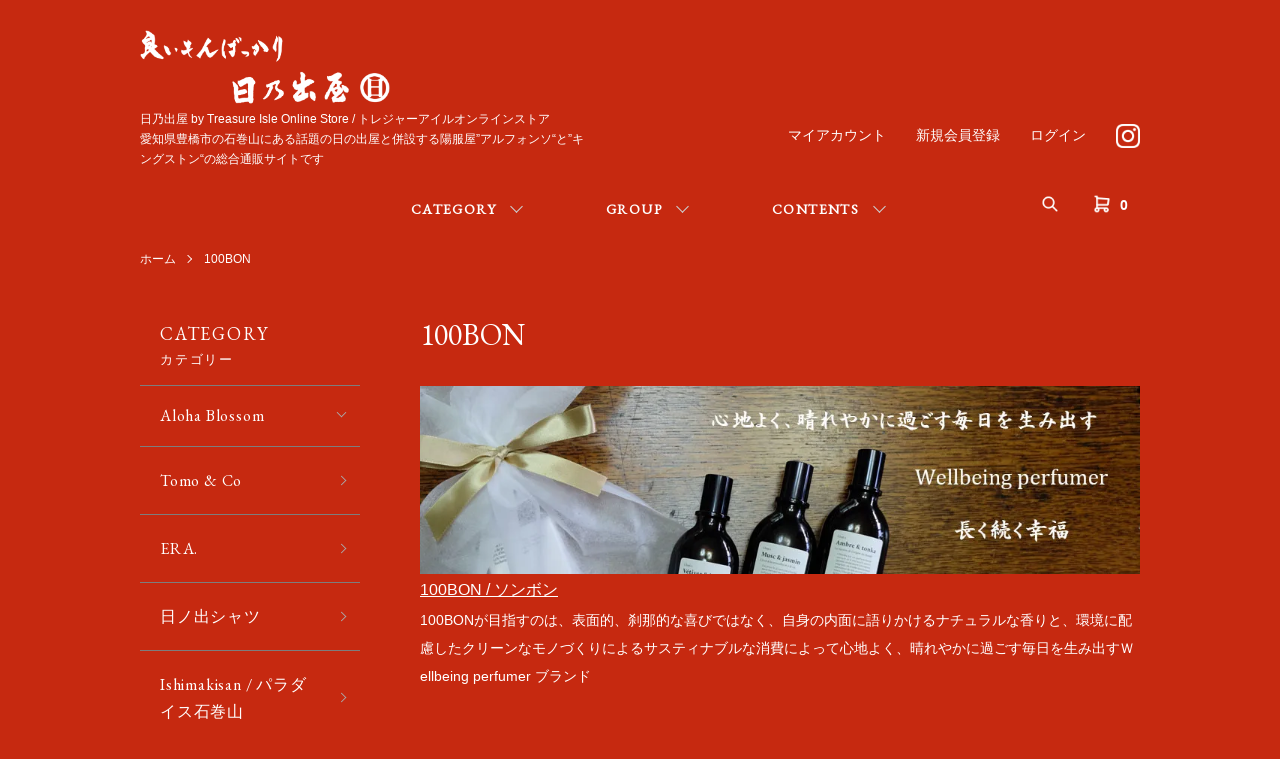

--- FILE ---
content_type: text/html; charset=EUC-JP
request_url: https://shop.treasure-isle-japan.com/?mode=cate&cbid=2796520&csid=0
body_size: 13697
content:
<!DOCTYPE html PUBLIC "-//W3C//DTD XHTML 1.0 Transitional//EN" "http://www.w3.org/TR/xhtml1/DTD/xhtml1-transitional.dtd">
<html xmlns:og="http://ogp.me/ns#" xmlns:fb="http://www.facebook.com/2008/fbml" xmlns:mixi="http://mixi-platform.com/ns#" xmlns="http://www.w3.org/1999/xhtml" xml:lang="ja" lang="ja" dir="ltr">
<head>
<meta http-equiv="content-type" content="text/html; charset=euc-jp" />
<meta http-equiv="X-UA-Compatible" content="IE=edge,chrome=1" />
<meta name="viewport" content="width=device-width,initial-scale=1">
<title>100BON / ソンボン 香水 通販 Treasure Isle Online Store</title>
<meta name="Keywords" content="100BON,ソンボン,通販,香水,フレグランス,ディフューザー,ハンドソープ,100％天然香料,オードソンボン,,愛知,トレジャーアイル,Treasure Isle" />
<meta name="Description" content="100BON / ソンボン 正規取扱店 『トレジャーアイルオンラインストア』 100BONの香水、フレグランス、ハンドソープ、ディフューザーなど多数取り扱い中。" />
<meta name="Author" content="" />
<meta name="Copyright" content="GMOペパボ" />
<meta http-equiv="content-style-type" content="text/css" />
<meta http-equiv="content-script-type" content="text/javascript" />
<link rel="stylesheet" href="https://shop.treasure-isle-japan.com/css/framework/colormekit.css" type="text/css" />
<link rel="stylesheet" href="https://shop.treasure-isle-japan.com/css/framework/colormekit-responsive.css" type="text/css" />
<link rel="stylesheet" href="https://img06.shop-pro.jp/PA01137/328/css/12/index.css?cmsp_timestamp=20251203104925" type="text/css" />
<link rel="stylesheet" href="https://img06.shop-pro.jp/PA01137/328/css/12/product_list.css?cmsp_timestamp=20251203104925" type="text/css" />

<link rel="alternate" type="application/rss+xml" title="rss" href="https://shop.treasure-isle-japan.com/?mode=rss" />
<link rel="alternate" media="handheld" type="text/html" href="https://shop.treasure-isle-japan.com/?mode=cate&cbid=2796520&csid=0" />
<link rel="shortcut icon" href="https://img06.shop-pro.jp/PA01137/328/favicon.ico?cmsp_timestamp=20251203104038" />
<script type="text/javascript" src="//ajax.googleapis.com/ajax/libs/jquery/1.7.2/jquery.min.js" ></script>
<meta property="og:title" content="100BON / ソンボン 香水 通販 Treasure Isle Online Store" />
<meta property="og:description" content="100BON / ソンボン 正規取扱店 『トレジャーアイルオンラインストア』 100BONの香水、フレグランス、ハンドソープ、ディフューザーなど多数取り扱い中。" />
<meta property="og:url" content="https://shop.treasure-isle-japan.com?mode=cate&cbid=2796520&csid=0" />
<meta property="og:site_name" content="日乃出屋 by Treasure Isle Online Store / トレジャーアイルオンラインストア" />
<meta property="og:image" content=""/>
<script>
  (function(i,s,o,g,r,a,m){i['GoogleAnalyticsObject']=r;i[r]=i[r]||function(){
  (i[r].q=i[r].q||[]).push(arguments)},i[r].l=1*new Date();a=s.createElement(o),
  m=s.getElementsByTagName(o)[0];a.async=1;a.src=g;m.parentNode.insertBefore(a,m)
  })(window,document,'script','//www.google-analytics.com/analytics.js','ga');

  ga('create', 'UA-63817148-1', 'auto');
  ga('send', 'pageview');

</script>
<link href='https://fonts.googleapis.com/css?family=Noto+Serif' rel='stylesheet' type='text/css'>
<link href='https://fonts.googleapis.com/css?family=Lora' rel='stylesheet' type='text/css'>
<!--<script type="text/javascript" src="//ajax.googleapis.com/ajax/libs/jquery/1.10.2/jquery.min.js"></script>-->
<script src="https://ajax.googleapis.com/ajax/libs/jquery/1.12.4/jquery.min.js"></script>
<link rel="stylesheet" type="text/css" href="https://cdnjs.cloudflare.com/ajax/libs/slick-carousel/1.9.0/slick.css">
<link rel="stylesheet" type="text/css" href="https://cdnjs.cloudflare.com/ajax/libs/slick-carousel/1.9.0/slick-theme.css">
<script src="https://cdnjs.cloudflare.com/ajax/libs/slick-carousel/1.9.0/slick.min.js"></script>
<link rel="preconnect" href="https://fonts.gstatic.com">
<link href="https://fonts.googleapis.com/css2?family=EB+Garamond&display=swap" rel="stylesheet">
<script>
  var Colorme = {"page":"product_list","shop":{"account_id":"PA01137328","title":"\u65e5\u4e43\u51fa\u5c4b by Treasure Isle Online Store \/ \u30c8\u30ec\u30b8\u30e3\u30fc\u30a2\u30a4\u30eb\u30aa\u30f3\u30e9\u30a4\u30f3\u30b9\u30c8\u30a2"},"basket":{"total_price":0,"items":[]},"customer":{"id":null}};

  (function() {
    function insertScriptTags() {
      var scriptTagDetails = [];
      var entry = document.getElementsByTagName('script')[0];

      scriptTagDetails.forEach(function(tagDetail) {
        var script = document.createElement('script');

        script.type = 'text/javascript';
        script.src = tagDetail.src;
        script.async = true;

        if( tagDetail.integrity ) {
          script.integrity = tagDetail.integrity;
          script.setAttribute('crossorigin', 'anonymous');
        }

        entry.parentNode.insertBefore(script, entry);
      })
    }

    window.addEventListener('load', insertScriptTags, false);
  })();
</script>
<script async src="https://zen.one/analytics.js"></script>
</head>
<body>
<meta name="colorme-acc-payload" content="?st=1&pt=10028&ut=2796520,0&at=PA01137328&v=20251218192051&re=&cn=05193fda595b16cd9097f6adbd9cd6b5" width="1" height="1" alt="" /><script>!function(){"use strict";Array.prototype.slice.call(document.getElementsByTagName("script")).filter((function(t){return t.src&&t.src.match(new RegExp("dist/acc-track.js$"))})).forEach((function(t){return document.body.removeChild(t)})),function t(c){var r=arguments.length>1&&void 0!==arguments[1]?arguments[1]:0;if(!(r>=c.length)){var e=document.createElement("script");e.onerror=function(){return t(c,r+1)},e.src="https://"+c[r]+"/dist/acc-track.js?rev=3",document.body.appendChild(e)}}(["acclog001.shop-pro.jp","acclog002.shop-pro.jp"])}();</script><script src="https://img.shop-pro.jp/tmpl_js/86/jquery.tile.js"></script>
<script src="https://img.shop-pro.jp/tmpl_js/86/jquery.skOuterClick.js"></script>


<div class="l-header">
  <div class="l-header-main u-container">
    <div class="l-header-main__in">
      <div class="l-header-logo">
        <h1 class="l-header-logo__img">
          <a href="https://shop.treasure-isle-japan.com/"><img src="https://img06.shop-pro.jp/PA01137/328/PA01137328.png?cmsp_timestamp=20251203104038" alt="日乃出屋 by Treasure Isle Online Store / トレジャーアイルオンラインストア" /></a>
        </h1>
                  <p class="l-header-logo__txt">
            日乃出屋 by Treasure Isle Online Store / トレジャーアイルオンラインストア
         <br>愛知県豊橋市の石巻山にある話題の日の出屋と併設する陽服屋”アルフォンソ“と”キングストン“の総合通販サイトです</p>		
				
              </div>
      <div class="l-header-search">
        <button class="l-header-search__btn js-mega-menu-btn js-search-btn">
          <img src="https://img06.shop-pro.jp/PA01137/328/etc_base64/c2VhcmNo.png?cmsp_timestamp=20250606093935" alt="検索" / style="height:18px;">
        </button>
        <div class="l-header-search__contents js-mega-menu-contents">
          <div class="l-header-search__box">
            <form action="https://shop.treasure-isle-japan.com/" method="GET" class="l-header-search__form">
              <input type="hidden" name="mode" value="srh" />
              <div class="l-header-search__input">
                <input type="text" name="keyword" placeholder="商品検索" />
              </div>
              <button class="l-header-search__submit" type="submit">
                <img src="https://img.shop-pro.jp/tmpl_img/86/icon-search.png" alt="送信" />
              </button>
            </form>
            <button class="l-header-search__close js-search-close" type="submit" aria-label="閉じる">
              <span></span>
              <span></span>
            </button>
          </div>
        </div>
        <div class="l-header-cart">
          <a href="https://shop.treasure-isle-japan.com/cart/proxy/basket?shop_id=PA01137328&shop_domain=shop.treasure-isle-japan.com">
            <img src="https://img06.shop-pro.jp/PA01137/328/etc_base64/c2hvcHBpbmctY2FydA.png?cmsp_timestamp=20250606094210" alt="カートを見る" / style="height:20px;">
            <span class="p-global-header__cart-count">
              0
            </span>
          </a>
        </div>
      </div>
      <button class="l-menu-btn js-navi-open" aria-label="メニュー">
        <span></span>
        <span></span>
      </button>
    </div>
    <div class="l-main-navi">
      <div class="l-main-navi__in">
        <ul class="l-main-navi-list">
                              <li class="l-main-navi-list__item">
            <div class="l-main-navi-list__ttl">
              CATEGORY
            </div>
            <button class="l-main-navi-list__link js-mega-menu-btn">
              CATEGORY
            </button>
            <div class="l-mega-menu js-mega-menu-contents">
              <ul class="l-mega-menu-list">
                                <li class="l-mega-menu-list__item">
                  <a class="l-mega-menu-list__link" href="https://shop.treasure-isle-japan.com/?mode=cate&cbid=1779140&csid=0">
                    Aloha Blossom
                  </a>
                </li>
                                                    <li class="l-mega-menu-list__item">
                  <a class="l-mega-menu-list__link" href="https://shop.treasure-isle-japan.com/?mode=cate&cbid=1833839&csid=0">
                    Tomo & Co
                  </a>
                </li>
                                                    <li class="l-mega-menu-list__item">
                  <a class="l-mega-menu-list__link" href="https://shop.treasure-isle-japan.com/?mode=cate&cbid=2490358&csid=0">
                    ERA.
                  </a>
                </li>
                                                    <li class="l-mega-menu-list__item">
                  <a class="l-mega-menu-list__link" href="https://shop.treasure-isle-japan.com/?mode=cate&cbid=2948331&csid=0">
                    日ノ出シャツ
                  </a>
                </li>
                                                    <li class="l-mega-menu-list__item">
                  <a class="l-mega-menu-list__link" href="https://shop.treasure-isle-japan.com/?mode=cate&cbid=2917712&csid=0">
                    Ishimakisan / パラダイス石巻山
                  </a>
                </li>
                                                    <li class="l-mega-menu-list__item">
                  <a class="l-mega-menu-list__link" href="https://shop.treasure-isle-japan.com/?mode=cate&cbid=2948330&csid=0">
                    労働天国
                  </a>
                </li>
                                                    <li class="l-mega-menu-list__item">
                  <a class="l-mega-menu-list__link" href="https://shop.treasure-isle-japan.com/?mode=cate&cbid=2956569&csid=0">
                    日乃出屋オリヂナル
                  </a>
                </li>
                                                    <li class="l-mega-menu-list__item">
                  <a class="l-mega-menu-list__link" href="https://shop.treasure-isle-japan.com/?mode=cate&cbid=2973041&csid=0">
                    稲吉映画製作所 / 芋プロダクション
                  </a>
                </li>
                                                    <li class="l-mega-menu-list__item">
                  <a class="l-mega-menu-list__link" href="https://shop.treasure-isle-japan.com/?mode=cate&cbid=2796520&csid=0">
                    100BON
                  </a>
                </li>
                                                    <li class="l-mega-menu-list__item">
                  <a class="l-mega-menu-list__link" href="https://shop.treasure-isle-japan.com/?mode=cate&cbid=2704233&csid=0">
                    Treasure Isle Records
                  </a>
                </li>
                                                    <li class="l-mega-menu-list__item">
                  <a class="l-mega-menu-list__link" href="https://shop.treasure-isle-japan.com/?mode=cate&cbid=2670226&csid=0">
                    Brown and Dennis
                  </a>
                </li>
                                                    <li class="l-mega-menu-list__item">
                  <a class="l-mega-menu-list__link" href="https://shop.treasure-isle-japan.com/?mode=cate&cbid=2422505&csid=0">
                    Solemarley
                  </a>
                </li>
                                                    <li class="l-mega-menu-list__item">
                  <a class="l-mega-menu-list__link" href="https://shop.treasure-isle-japan.com/?mode=cate&cbid=2478421&csid=0">
                    Halison
                  </a>
                </li>
                                                    <li class="l-mega-menu-list__item">
                  <a class="l-mega-menu-list__link" href="https://shop.treasure-isle-japan.com/?mode=cate&cbid=2493521&csid=0">
                    Others Select
                  </a>
                </li>
                              </ul>
            </div>
          </li>
                                                  <li class="l-main-navi-list__item">
            <div class="l-main-navi-list__ttl">
              GROUP
            </div>
            <button class="l-main-navi-list__link js-mega-menu-btn">
              GROUP
            </button>
            <div class="l-mega-menu js-mega-menu-contents">
              <ul class="l-mega-menu-list">
                                <li class="l-mega-menu-list__item">
                  <a class="l-mega-menu-list__link" href="https://shop.treasure-isle-japan.com/?mode=grp&gid=391413">
                    良いシャツ
                  </a>
                </li>
                                                    <li class="l-mega-menu-list__item">
                  <a class="l-mega-menu-list__link" href="https://shop.treasure-isle-japan.com/?mode=grp&gid=391415">
                    良いジャケット
                  </a>
                </li>
                                                    <li class="l-mega-menu-list__item">
                  <a class="l-mega-menu-list__link" href="https://shop.treasure-isle-japan.com/?mode=grp&gid=1274947">
                    良いTシャツ 
                  </a>
                </li>
                                                    <li class="l-mega-menu-list__item">
                  <a class="l-mega-menu-list__link" href="https://shop.treasure-isle-japan.com/?mode=grp&gid=1274959">
                    良いズボン
                  </a>
                </li>
                                                    <li class="l-mega-menu-list__item">
                  <a class="l-mega-menu-list__link" href="https://shop.treasure-isle-japan.com/?mode=grp&gid=173932">
                    良い履物
                  </a>
                </li>
                                                    <li class="l-mega-menu-list__item">
                  <a class="l-mega-menu-list__link" href="https://shop.treasure-isle-japan.com/?mode=grp&gid=1324012">
                    良い装飾品
                  </a>
                </li>
                                                    <li class="l-mega-menu-list__item">
                  <a class="l-mega-menu-list__link" href="https://shop.treasure-isle-japan.com/?mode=grp&gid=2445955">
                    良い鞄と革小物
                  </a>
                </li>
                                                    <li class="l-mega-menu-list__item">
                  <a class="l-mega-menu-list__link" href="https://shop.treasure-isle-japan.com/?mode=grp&gid=3098998">
                    良い帽子
                  </a>
                </li>
                                                    <li class="l-mega-menu-list__item">
                  <a class="l-mega-menu-list__link" href="https://shop.treasure-isle-japan.com/?mode=grp&gid=2864387">
                    良い匂い
                  </a>
                </li>
                                                    <li class="l-mega-menu-list__item">
                  <a class="l-mega-menu-list__link" href="https://shop.treasure-isle-japan.com/?mode=grp&gid=3089337">
                    良い細かいもん
                  </a>
                </li>
                                                    <li class="l-mega-menu-list__item">
                  <a class="l-mega-menu-list__link" href="https://shop.treasure-isle-japan.com/?mode=grp&gid=2539615">
                    良い音楽
                  </a>
                </li>
                                                    <li class="l-mega-menu-list__item">
                  <a class="l-mega-menu-list__link" href="https://shop.treasure-isle-japan.com/?mode=grp&gid=1545696">
                    良い贈り物
                  </a>
                </li>
                                                    <li class="l-mega-menu-list__item">
                  <a class="l-mega-menu-list__link" href="https://shop.treasure-isle-japan.com/?mode=grp&gid=2069928">
                    お値打ち品
                  </a>
                </li>
                                                    <li class="l-mega-menu-list__item">
                  <a class="l-mega-menu-list__link" href="https://shop.treasure-isle-japan.com/?mode=grp&gid=2603756">
                    アロハブロッサム半袖シャツ
                  </a>
                </li>
                                                    <li class="l-mega-menu-list__item">
                  <a class="l-mega-menu-list__link" href="https://shop.treasure-isle-japan.com/?mode=grp&gid=2603757">
                    アロハブロッサム長袖シャツ
                  </a>
                </li>
                                                    <li class="l-mega-menu-list__item">
                  <a class="l-mega-menu-list__link" href="https://shop.treasure-isle-japan.com/?mode=grp&gid=173925">
                    アロハブロッサムドレス
                  </a>
                </li>
                                                    <li class="l-mega-menu-list__item">
                  <a class="l-mega-menu-list__link" href="https://shop.treasure-isle-japan.com/?mode=grp&gid=2864110">
                    アロハブロッサム坊ちゃん嬢ちゃん
                  </a>
                </li>
                                                    <li class="l-mega-menu-list__item">
                  <a class="l-mega-menu-list__link" href="https://shop.treasure-isle-japan.com/?mode=grp&gid=2951344">
                    アロハブロッサムショーツ
                  </a>
                </li>
                              </ul>
            </div>
          </li>
                                        <li class="l-main-navi-list__item">
            <div class="l-main-navi-list__ttl">
              CONTENTS
            </div>
            <button class="l-main-navi-list__link js-mega-menu-btn">
              CONTENTS
            </button>
            <div class="l-mega-menu js-mega-menu-contents">
              <ul class="l-mega-menu-list">
                                <li class="l-mega-menu-list__item">
                  <a class="l-mega-menu-list__link" href="https://shop.treasure-isle-japan.com/?mode=f1">
                    Size Guide
                  </a>
                </li>
                                <li class="l-mega-menu-list__item">
                  <a class="l-mega-menu-list__link" href="https://shop.treasure-isle-japan.com/?mode=f8">
                    Aloha Blossom
                  </a>
                </li>
                              </ul>
            </div>
          </li>
                  </ul>
        <div class="l-help-navi-box">
          <ul class="l-help-navi-list">
            <li class="l-help-navi-list__item">
              <a class="l-help-navi-list__link" href="https://shop.treasure-isle-japan.com/?mode=myaccount">マイアカウント</a>
            </li>
                                                            <li class="l-help-navi-list__item">
                    <a class="l-help-navi-list__link" href="https://shop.treasure-isle-japan.com/customer/signup/new">新規会員登録</a>
                  </li>
                                <li class="l-help-navi-list__item">
                  <a class="l-help-navi-list__link" href="https://shop.treasure-isle-japan.com/?mode=login&shop_back_url=https%3A%2F%2Fshop.treasure-isle-japan.com%2F">ログイン</a>
                </li>
                                    </ul>
          <ul class="l-sns-navi-list u-opa">
                        <li class="l-sns-navi-list__item">
              <a href="https://instagram.com/hinodeya_onlinestore" target="_blank">
								 <img src="https://img06.shop-pro.jp/PA01137/328/etc_base64/aWc.png?cmsp_timestamp=20250605173829" alt="instagram" / style="width:24px;">
                
              </a>
            </li>
                                                            <!-- <li class="l-sns-navi-list__item">
              <a href="" target="_blank">
                <i class="icon-lg-b icon-pinterest" aria-label="pinterest"></i>
              </a>
            </li> -->
          </ul>
        </div>
      </div>
    </div>
    <div class="l-main-navi-overlay js-navi-close"></div>
  </div>
</div>

<div class="l-main product_list">
  <div class="l-main product_list">
  
  <div class="c-breadcrumbs u-container">
    <ul class="c-breadcrumbs-list">
      <li class="c-breadcrumbs-list__item">
        <a href="https://shop.treasure-isle-japan.com/">
          ホーム
        </a>
      </li>
                  <li class="c-breadcrumbs-list__item">
        <a href="?mode=cate&cbid=2796520&csid=0">
          100BON
        </a>
      </li>
                      </ul>
  </div>
  
  <div class="l-contents-wrap u-container">
    
    <div class="l-contents-main">
      <h2 class="p-category__ttl">
                  100BON
              </h2>
      
              <div class="p-category-free"><img src="https://img06.shop-pro.jp/PA01137/328/etc_base64/MTAw.jpg?cmsp_timestamp=20230518133809" alt="">
<u><span style="font-size:medium;">100BON / ソンボン</span></u><br>
100BONが目指すのは、表面的、刹那的な喜びではなく、自身の内面に語りかけるナチュラルな香りと、環境に配慮したクリーンなモノづくりによるサスティナブルな消費によって心地よく、晴れやかに過ごす毎日を生み出すＷellbeing perfumer ブランド</div>
            
      
            
      
            
      
            
      
            
              <div class="p-item-list-head">
          <div class="p-item-list-num">
            全17商品
          </div>
          
          <ul class="p-item-sort-list">
            <li class="p-item-sort-list__item">
                          <span>おすすめ順</span>
                        </li>
            <li class="p-item-sort-list__item">
                          <a href="?mode=cate&cbid=2796520&csid=0&sort=p">価格順</a>
                          </li>
            <li class="p-item-sort-list__item">
                          <a href="?mode=cate&cbid=2796520&csid=0&sort=n">新着順</a>
                          </li>
          </ul>
          
        </div>
        
        <ul class="c-item-list">
                    <li class="c-item-list__item">
            <div class="c-item-list__img u-img-scale">
              <a href="?pid=179448710">
                                <img src="https://img06.shop-pro.jp/PA01137/328/product/179448710_th.jpg?cmsp_timestamp=20240214093953" alt="100BON ロールオン &quot;レット ゴー ” ストレスからの解放" />
                              </a>
            </div>
            <div class="c-item-list__txt">
              <div class="c-item-list__ttl">
                <a href="?pid=179448710">
                  100BON ロールオン "レット ゴー ” ストレスからの解放
                </a>
              </div>
                            <div class="c-item-list__price">
                                4,180円
                                              </div>
                                                                                  </div>
          </li>
                    <li class="c-item-list__item">
            <div class="c-item-list__img u-img-scale">
              <a href="?pid=179448763">
                                <img src="https://img06.shop-pro.jp/PA01137/328/product/179448763_th.jpg?cmsp_timestamp=20240214094030" alt="100BON ロールオン ”スウィート ドリーム ” 安らかな眠りへ" />
                              </a>
            </div>
            <div class="c-item-list__txt">
              <div class="c-item-list__ttl">
                <a href="?pid=179448763">
                  100BON ロールオン ”スウィート ドリーム ” 安らかな眠りへ
                </a>
              </div>
                            <div class="c-item-list__price">
                                4,180円
                                              </div>
                                                                                  </div>
          </li>
                    <li class="c-item-list__item">
            <div class="c-item-list__img u-img-scale">
              <a href="?pid=179449358">
                                <img src="https://img06.shop-pro.jp/PA01137/328/product/179449358_th.jpg?cmsp_timestamp=20240214094108" alt="100BON ロールオン ”ブリーズ イン パリ ” マインドバランスを整える" />
                              </a>
            </div>
            <div class="c-item-list__txt">
              <div class="c-item-list__ttl">
                <a href="?pid=179449358">
                  100BON ロールオン ”ブリーズ イン パリ ” マインドバランスを整える
                </a>
              </div>
                            <div class="c-item-list__price">
                                4,180円
                                              </div>
                                                                                  </div>
          </li>
                    <li class="c-item-list__item">
            <div class="c-item-list__img u-img-scale">
              <a href="?pid=174733263">
                                <img src="https://img06.shop-pro.jp/PA01137/328/product/174733263_th.jpg?cmsp_timestamp=20240210182638" alt="100BON フレグランス &quot;ヌアージ・ド・コットン ” オードトワレ" />
                              </a>
            </div>
            <div class="c-item-list__txt">
              <div class="c-item-list__ttl">
                <a href="?pid=174733263">
                  100BON フレグランス "ヌアージ・ド・コットン ” オードトワレ
                </a>
              </div>
                            <div class="c-item-list__price">
                                7,700円
                                              </div>
                                                                                  </div>
          </li>
                    <li class="c-item-list__item">
            <div class="c-item-list__img u-img-scale">
              <a href="?pid=179375277">
                                <img src="https://img06.shop-pro.jp/PA01137/328/product/179375277_th.jpg?cmsp_timestamp=20240210182847" alt="100BON フレグランス &quot;ソレイユ・アンバー ” オードトワレ" />
                              </a>
            </div>
            <div class="c-item-list__txt">
              <div class="c-item-list__ttl">
                <a href="?pid=179375277">
                  100BON フレグランス "ソレイユ・アンバー ” オードトワレ
                </a>
              </div>
                            <div class="c-item-list__price">
                                7,700円
                                              </div>
                                                                                  </div>
          </li>
                    <li class="c-item-list__item">
            <div class="c-item-list__img u-img-scale">
              <a href="?pid=171954750">
                                <img src="https://img06.shop-pro.jp/PA01137/328/product/171954750_th.jpg?cmsp_timestamp=20240214114407" alt="100BON フレグランス &quot; ベチバー＆イリス ” オードパルファン" />
                              </a>
            </div>
            <div class="c-item-list__txt">
              <div class="c-item-list__ttl">
                <a href="?pid=171954750">
                  100BON フレグランス " ベチバー＆イリス ” オードパルファン
                </a>
              </div>
                            <div class="c-item-list__price">
                                9,350円
                                              </div>
                                                                                  </div>
          </li>
                    <li class="c-item-list__item">
            <div class="c-item-list__img u-img-scale">
              <a href="?pid=171954839">
                                <img src="https://img06.shop-pro.jp/PA01137/328/product/171954839_th.jpg?cmsp_timestamp=20240214114452" alt="100BON フレグランス &quot; ムスク＆ジャスミン ” オードパルファン" />
                              </a>
            </div>
            <div class="c-item-list__txt">
              <div class="c-item-list__ttl">
                <a href="?pid=171954839">
                  100BON フレグランス " ムスク＆ジャスミン ” オードパルファン
                </a>
              </div>
                            <div class="c-item-list__price">
                                9,350円
                                              </div>
                                                                                  </div>
          </li>
                    <li class="c-item-list__item">
            <div class="c-item-list__img u-img-scale">
              <a href="?pid=171954882">
                                <img src="https://img06.shop-pro.jp/PA01137/328/product/171954882_th.jpg?cmsp_timestamp=20240214114547" alt="100BON フレグランス &quot; アンバー＆トンカ ” オードパルファン" />
                              </a>
            </div>
            <div class="c-item-list__txt">
              <div class="c-item-list__ttl">
                <a href="?pid=171954882">
                  100BON フレグランス " アンバー＆トンカ ” オードパルファン
                </a>
              </div>
                            <div class="c-item-list__price">
                                9,350円
                                              </div>
                                                                                  </div>
          </li>
                    <li class="c-item-list__item">
            <div class="c-item-list__img u-img-scale">
              <a href="?pid=167325726">
                                <img src="https://img06.shop-pro.jp/PA01137/328/product/167325726_th.jpg?cmsp_timestamp=20240214103228" alt="100BON フレグランス &quot; ベルガモット＆ローズ ” オーデコロン" />
                              </a>
            </div>
            <div class="c-item-list__txt">
              <div class="c-item-list__ttl">
                <a href="?pid=167325726">
                  100BON フレグランス " ベルガモット＆ローズ ” オーデコロン
                </a>
              </div>
                            <div class="c-item-list__price">
                                7,150円
                                              </div>
                                                                                  </div>
          </li>
                    <li class="c-item-list__item">
            <div class="c-item-list__img u-img-scale">
              <a href="?pid=167916947">
                                <img src="https://img06.shop-pro.jp/PA01137/328/product/167916947_th.jpg?cmsp_timestamp=20240214105225" alt="100BON フレグランス &quot; ダヴァナ＆ブルボン・バニラ ” オーデコロン" />
                              </a>
            </div>
            <div class="c-item-list__txt">
              <div class="c-item-list__ttl">
                <a href="?pid=167916947">
                  100BON フレグランス " ダヴァナ＆ブルボン・バニラ ” オーデコロン
                </a>
              </div>
                            <div class="c-item-list__price">
                                7,150円
                                              </div>
                                                                                  </div>
          </li>
                    <li class="c-item-list__item">
            <div class="c-item-list__img u-img-scale">
              <a href="?pid=167917811">
                                <img src="https://img06.shop-pro.jp/PA01137/328/product/167917811_th.jpg?cmsp_timestamp=20240214104126" alt="100BON フレグランス &quot; ネロリ＆プチグレン ” オーデコロン" />
                              </a>
            </div>
            <div class="c-item-list__txt">
              <div class="c-item-list__ttl">
                <a href="?pid=167917811">
                  100BON フレグランス " ネロリ＆プチグレン ” オーデコロン
                </a>
              </div>
                            <div class="c-item-list__price">
                                7,150円
                                              </div>
                                                                                  </div>
          </li>
                    <li class="c-item-list__item">
            <div class="c-item-list__img u-img-scale">
              <a href="?pid=167326523">
                                <img src="https://img06.shop-pro.jp/PA01137/328/product/167326523_th.jpg?cmsp_timestamp=20240214104709" alt="Eaux de parfum by 100BON フレグランス &quot;アロエ ジヴレ ” アクアティック" />
                              </a>
            </div>
            <div class="c-item-list__txt">
              <div class="c-item-list__ttl">
                <a href="?pid=167326523">
                  Eaux de parfum by 100BON フレグランス "アロエ ジヴレ ” アクアティック
                </a>
              </div>
                            <div class="c-item-list__price">
                                2,750円
                                              </div>
                                                                                  </div>
          </li>
                    <li class="c-item-list__item">
            <div class="c-item-list__img u-img-scale">
              <a href="?pid=167330030">
                                <img src="https://img06.shop-pro.jp/PA01137/328/product/167330030_th.jpg?cmsp_timestamp=20240214104854" alt="Eaux de Parfum by 100BON フレグランス”アンバー・ド・センシュエル ” アンバーウッディスパイシーオリエンタル" />
                              </a>
            </div>
            <div class="c-item-list__txt">
              <div class="c-item-list__ttl">
                <a href="?pid=167330030">
                  Eaux de Parfum by 100BON フレグランス”アンバー・ド・センシュエル ” アンバーウッディスパイシーオリエンタル
                </a>
              </div>
                            <div class="c-item-list__price">
                                2,750円
                                              </div>
                                                                                  </div>
          </li>
                    <li class="c-item-list__item">
            <div class="c-item-list__img u-img-scale">
              <a href="?pid=174733217">
                                <img src="https://img06.shop-pro.jp/PA01137/328/product/174733217_th.jpg?cmsp_timestamp=20240210182713" alt="100BON フレグランス &quot;ボア＆プードゥラ ” オードトワレ" />
                              </a>
            </div>
            <div class="c-item-list__txt">
              <div class="c-item-list__ttl">
                <a href="?pid=174733217">
                  100BON フレグランス "ボア＆プードゥラ ” オードトワレ
                </a>
              </div>
                                          <div class="c-item-list__price is-soldout">
                SOLD OUT
              </div>
                                                      </div>
          </li>
                    <li class="c-item-list__item">
            <div class="c-item-list__img u-img-scale">
              <a href="?pid=179375792">
                                <img src="https://img06.shop-pro.jp/PA01137/328/product/179375792_th.jpg?cmsp_timestamp=20240210182916" alt="100BON フレグランス &quot;アンバー・ド・センシュエル ” オードトワレ" />
                              </a>
            </div>
            <div class="c-item-list__txt">
              <div class="c-item-list__ttl">
                <a href="?pid=179375792">
                  100BON フレグランス "アンバー・ド・センシュエル ” オードトワレ
                </a>
              </div>
                                          <div class="c-item-list__price is-soldout">
                SOLD OUT
              </div>
                                                      </div>
          </li>
                    <li class="c-item-list__item">
            <div class="c-item-list__img u-img-scale">
              <a href="?pid=167326044">
                                <img src="https://img06.shop-pro.jp/PA01137/328/product/167326044_th.jpg?cmsp_timestamp=20240214103615" alt="100BON フレグランス &quot; ジャスミン＆イラン ” オーデコロン" />
                              </a>
            </div>
            <div class="c-item-list__txt">
              <div class="c-item-list__ttl">
                <a href="?pid=167326044">
                  100BON フレグランス " ジャスミン＆イラン ” オーデコロン
                </a>
              </div>
                                          <div class="c-item-list__price is-soldout">
                SOLD OUT
              </div>
                                                      </div>
          </li>
                    <li class="c-item-list__item">
            <div class="c-item-list__img u-img-scale">
              <a href="?pid=167326154">
                                <img src="https://img06.shop-pro.jp/PA01137/328/product/167326154_th.jpg?cmsp_timestamp=20240214103700" alt="100BON フレグランス &quot; オー・ド・テ＆ジンジャー ” オーデコロン" />
                              </a>
            </div>
            <div class="c-item-list__txt">
              <div class="c-item-list__ttl">
                <a href="?pid=167326154">
                  100BON フレグランス " オー・ド・テ＆ジンジャー ” オーデコロン
                </a>
              </div>
                                          <div class="c-item-list__price is-soldout">
                SOLD OUT
              </div>
                                                      </div>
          </li>
                  </ul>
        
        
                
            
            
      
            
      
            
    </div>
    
    <div class="l-contents-side">
      
                  <div class="l-side-navi">
        <h3 class="l-side-navi__ttl">
					CATEGORY<span>カテゴリー</span>
        </h3>
        <ul class="l-side-navi-list">
                    <li class="l-side-navi-list__item">
                          <button class="l-side-navi-list__link js-toggle-btn">
                Aloha Blossom
              </button>
                                                <ul class="l-side-navi-sub-list js-toggle-contents">
              <li class="l-side-navi-sub-list__item">
                <a href="https://shop.treasure-isle-japan.com/?mode=cate&cbid=1779140&csid=0" class="l-side-navi-sub-list__link">
                  全てのAloha Blossom
                </a>
              </li>
                            <li class="l-side-navi-sub-list__item">
                <a href="https://shop.treasure-isle-japan.com/?mode=cate&cbid=1779140&csid=1" class="l-side-navi-sub-list__link">
                  Alohablossom Men's
                </a>
              </li>
                                                  <li class="l-side-navi-sub-list__item">
                <a href="https://shop.treasure-isle-japan.com/?mode=cate&cbid=1779140&csid=2" class="l-side-navi-sub-list__link">
                  Alohablossom Women's
                </a>
              </li>
                                                  <li class="l-side-navi-sub-list__item">
                <a href="https://shop.treasure-isle-japan.com/?mode=cate&cbid=1779140&csid=3" class="l-side-navi-sub-list__link">
                  Alohablossom Kid's
                </a>
              </li>
                                                  <li class="l-side-navi-sub-list__item">
                <a href="https://shop.treasure-isle-japan.com/?mode=cate&cbid=1779140&csid=4" class="l-side-navi-sub-list__link">
                  Alohablossom Music & Goods
                </a>
              </li>
                        </ul>
                                  </li>
                    <li class="l-side-navi-list__item">
                          <a href="https://shop.treasure-isle-japan.com/?mode=cate&cbid=1833839&csid=0" class="l-side-navi-list__link is-link">
                Tomo & Co
              </a>
                                  </li>
                    <li class="l-side-navi-list__item">
                          <a href="https://shop.treasure-isle-japan.com/?mode=cate&cbid=2490358&csid=0" class="l-side-navi-list__link is-link">
                ERA.
              </a>
                                  </li>
                    <li class="l-side-navi-list__item">
                          <a href="https://shop.treasure-isle-japan.com/?mode=cate&cbid=2948331&csid=0" class="l-side-navi-list__link is-link">
                日ノ出シャツ
              </a>
                                  </li>
                    <li class="l-side-navi-list__item">
                          <a href="https://shop.treasure-isle-japan.com/?mode=cate&cbid=2917712&csid=0" class="l-side-navi-list__link is-link">
                Ishimakisan / パラダイス石巻山
              </a>
                                  </li>
                    <li class="l-side-navi-list__item">
                          <a href="https://shop.treasure-isle-japan.com/?mode=cate&cbid=2948330&csid=0" class="l-side-navi-list__link is-link">
                労働天国
              </a>
                                  </li>
                    <li class="l-side-navi-list__item">
                          <a href="https://shop.treasure-isle-japan.com/?mode=cate&cbid=2956569&csid=0" class="l-side-navi-list__link is-link">
                日乃出屋オリヂナル
              </a>
                                  </li>
                    <li class="l-side-navi-list__item">
                          <a href="https://shop.treasure-isle-japan.com/?mode=cate&cbid=2973041&csid=0" class="l-side-navi-list__link is-link">
                稲吉映画製作所 / 芋プロダクション
              </a>
                                  </li>
                    <li class="l-side-navi-list__item">
                          <a href="https://shop.treasure-isle-japan.com/?mode=cate&cbid=2796520&csid=0" class="l-side-navi-list__link is-link">
                100BON
              </a>
                                  </li>
                    <li class="l-side-navi-list__item">
                          <button class="l-side-navi-list__link js-toggle-btn">
                Treasure Isle Records
              </button>
                                                <ul class="l-side-navi-sub-list js-toggle-contents">
              <li class="l-side-navi-sub-list__item">
                <a href="https://shop.treasure-isle-japan.com/?mode=cate&cbid=2704233&csid=0" class="l-side-navi-sub-list__link">
                  全てのTreasure Isle Records
                </a>
              </li>
                            <li class="l-side-navi-sub-list__item">
                <a href="https://shop.treasure-isle-japan.com/?mode=cate&cbid=2704233&csid=1" class="l-side-navi-sub-list__link">
                  CD
                </a>
              </li>
                                                  <li class="l-side-navi-sub-list__item">
                <a href="https://shop.treasure-isle-japan.com/?mode=cate&cbid=2704233&csid=2" class="l-side-navi-sub-list__link">
                  LP
                </a>
              </li>
                                                  <li class="l-side-navi-sub-list__item">
                <a href="https://shop.treasure-isle-japan.com/?mode=cate&cbid=2704233&csid=3" class="l-side-navi-sub-list__link">
                  7inch
                </a>
              </li>
                        </ul>
                                  </li>
                    <li class="l-side-navi-list__item">
                          <a href="https://shop.treasure-isle-japan.com/?mode=cate&cbid=2670226&csid=0" class="l-side-navi-list__link is-link">
                Brown and Dennis
              </a>
                                  </li>
                    <li class="l-side-navi-list__item">
                          <a href="https://shop.treasure-isle-japan.com/?mode=cate&cbid=2422505&csid=0" class="l-side-navi-list__link is-link">
                Solemarley
              </a>
                                  </li>
                    <li class="l-side-navi-list__item">
                          <a href="https://shop.treasure-isle-japan.com/?mode=cate&cbid=2478421&csid=0" class="l-side-navi-list__link is-link">
                Halison
              </a>
                                  </li>
                    <li class="l-side-navi-list__item">
                          <a href="https://shop.treasure-isle-japan.com/?mode=cate&cbid=2493521&csid=0" class="l-side-navi-list__link is-link">
                Others Select
              </a>
                                  </li>
                  </ul>
      </div>
                                                                                                                                                                              
      
                  <div class="l-side-navi">
        <h3 class="l-side-navi__ttl">
					GROUP<span>グループ</span>
        </h3>
        <ul class="l-side-navi-list">
                <li class="l-side-navi-list__item">
            <a href="https://shop.treasure-isle-japan.com/?mode=grp&gid=391413" class="l-side-navi-list__link is-link">
              良いシャツ
            </a>
          </li>
                            <li class="l-side-navi-list__item">
            <a href="https://shop.treasure-isle-japan.com/?mode=grp&gid=391415" class="l-side-navi-list__link is-link">
              良いジャケット
            </a>
          </li>
                            <li class="l-side-navi-list__item">
            <a href="https://shop.treasure-isle-japan.com/?mode=grp&gid=1274947" class="l-side-navi-list__link is-link">
              良いTシャツ 
            </a>
          </li>
                            <li class="l-side-navi-list__item">
            <a href="https://shop.treasure-isle-japan.com/?mode=grp&gid=1274959" class="l-side-navi-list__link is-link">
              良いズボン
            </a>
          </li>
                            <li class="l-side-navi-list__item">
            <a href="https://shop.treasure-isle-japan.com/?mode=grp&gid=173932" class="l-side-navi-list__link is-link">
              良い履物
            </a>
          </li>
                            <li class="l-side-navi-list__item">
            <a href="https://shop.treasure-isle-japan.com/?mode=grp&gid=1324012" class="l-side-navi-list__link is-link">
              良い装飾品
            </a>
          </li>
                            <li class="l-side-navi-list__item">
            <a href="https://shop.treasure-isle-japan.com/?mode=grp&gid=2445955" class="l-side-navi-list__link is-link">
              良い鞄と革小物
            </a>
          </li>
                            <li class="l-side-navi-list__item">
            <a href="https://shop.treasure-isle-japan.com/?mode=grp&gid=3098998" class="l-side-navi-list__link is-link">
              良い帽子
            </a>
          </li>
                            <li class="l-side-navi-list__item">
            <a href="https://shop.treasure-isle-japan.com/?mode=grp&gid=2864387" class="l-side-navi-list__link is-link">
              良い匂い
            </a>
          </li>
                            <li class="l-side-navi-list__item">
            <a href="https://shop.treasure-isle-japan.com/?mode=grp&gid=3089337" class="l-side-navi-list__link is-link">
              良い細かいもん
            </a>
          </li>
                            <li class="l-side-navi-list__item">
            <a href="https://shop.treasure-isle-japan.com/?mode=grp&gid=2539615" class="l-side-navi-list__link is-link">
              良い音楽
            </a>
          </li>
                            <li class="l-side-navi-list__item">
            <a href="https://shop.treasure-isle-japan.com/?mode=grp&gid=1545696" class="l-side-navi-list__link is-link">
              良い贈り物
            </a>
          </li>
                            <li class="l-side-navi-list__item">
            <a href="https://shop.treasure-isle-japan.com/?mode=grp&gid=2069928" class="l-side-navi-list__link is-link">
              お値打ち品
            </a>
          </li>
                            <li class="l-side-navi-list__item">
            <a href="https://shop.treasure-isle-japan.com/?mode=grp&gid=2603756" class="l-side-navi-list__link is-link">
              アロハブロッサム半袖シャツ
            </a>
          </li>
                            <li class="l-side-navi-list__item">
            <a href="https://shop.treasure-isle-japan.com/?mode=grp&gid=2603757" class="l-side-navi-list__link is-link">
              アロハブロッサム長袖シャツ
            </a>
          </li>
                            <li class="l-side-navi-list__item">
            <a href="https://shop.treasure-isle-japan.com/?mode=grp&gid=173925" class="l-side-navi-list__link is-link">
              アロハブロッサムドレス
            </a>
          </li>
                            <li class="l-side-navi-list__item">
            <a href="https://shop.treasure-isle-japan.com/?mode=grp&gid=2864110" class="l-side-navi-list__link is-link">
              アロハブロッサム坊ちゃん嬢ちゃん
            </a>
          </li>
                            <li class="l-side-navi-list__item">
            <a href="https://shop.treasure-isle-japan.com/?mode=grp&gid=2951344" class="l-side-navi-list__link is-link">
              アロハブロッサムショーツ
            </a>
          </li>
              </ul>
      </div>
                  
    </div>
  </div>
</div>

<script type="text/javascript">
$(document).ready(function() {
  $(".js-toggle-btn").click(function () {
    $(this).next(".js-toggle-contents").slideToggle(200,"swing");
    $(this).toggleClass("is-on");
  });
});
</script></div>

<div class="l-bottom u-container">
        <div class="p-shop-info">
    
        
    
        <div class="u-contents-s">
      <div class="p-calendar">
        <h2 class="c-ttl-sub">
          CALENDAR
          <span class="c-ttl-sub__ja">カレンダー</span>
        </h2>
        <div class="side_section side_section_cal">
          <div class="side_cal">
            <table class="tbl_calendar">
    <caption>2025年12月</caption>
    <tr>
        <th class="sun">日</th>
        <th>月</th>
        <th>火</th>
        <th>水</th>
        <th>木</th>
        <th>金</th>
        <th class="sat">土</th>
    </tr>
    <tr>
<td></td>
<td class="mon">1</td>
<td class="tue">2</td>
<td class="wed">3</td>
<td class="thu">4</td>
<td class="fri">5</td>
<td class="sat">6</td>
</tr>
<tr>
<td class="sun" style="background-color: #cccccc; color: #ff0000;">7</td>
<td class="mon">8</td>
<td class="tue">9</td>
<td class="wed">10</td>
<td class="thu">11</td>
<td class="fri">12</td>
<td class="sat">13</td>
</tr>
<tr>
<td class="sun" style="background-color: #cccccc; color: #ff0000;">14</td>
<td class="mon">15</td>
<td class="tue">16</td>
<td class="wed">17</td>
<td class="thu">18</td>
<td class="fri">19</td>
<td class="sat">20</td>
</tr>
<tr>
<td class="sun" style="background-color: #cccccc; color: #ff0000;">21</td>
<td class="mon" style="background-color: #cccccc; color: #ff0000;">22</td>
<td class="tue">23</td>
<td class="wed">24</td>
<td class="thu">25</td>
<td class="fri" style="background-color: #cccccc; color: #ff0000;">26</td>
<td class="sat">27</td>
</tr>
<tr>
<td class="sun" style="background-color: #cccccc; color: #ff0000;">28</td>
<td class="mon">29</td>
<td class="tue" style="background-color: #cccccc; color: #ff0000;">30</td>
<td class="wed" style="background-color: #cccccc; color: #ff0000;">31</td>
<td></td>
<td></td>
<td></td>
</tr>
</table><table class="tbl_calendar">
    <caption>2026年1月</caption>
    <tr>
        <th class="sun">日</th>
        <th>月</th>
        <th>火</th>
        <th>水</th>
        <th>木</th>
        <th>金</th>
        <th class="sat">土</th>
    </tr>
    <tr>
<td></td>
<td></td>
<td></td>
<td></td>
<td class="thu holiday" style="background-color: #cccccc; color: #ff0000;">1</td>
<td class="fri" style="background-color: #cccccc; color: #ff0000;">2</td>
<td class="sat">3</td>
</tr>
<tr>
<td class="sun" style="background-color: #cccccc; color: #ff0000;">4</td>
<td class="mon" style="background-color: #cccccc; color: #ff0000;">5</td>
<td class="tue" style="background-color: #cccccc; color: #ff0000;">6</td>
<td class="wed" style="background-color: #cccccc; color: #ff0000;">7</td>
<td class="thu">8</td>
<td class="fri">9</td>
<td class="sat">10</td>
</tr>
<tr>
<td class="sun" style="background-color: #cccccc; color: #ff0000;">11</td>
<td class="mon holiday">12</td>
<td class="tue">13</td>
<td class="wed">14</td>
<td class="thu">15</td>
<td class="fri">16</td>
<td class="sat">17</td>
</tr>
<tr>
<td class="sun" style="background-color: #cccccc; color: #ff0000;">18</td>
<td class="mon">19</td>
<td class="tue">20</td>
<td class="wed">21</td>
<td class="thu">22</td>
<td class="fri">23</td>
<td class="sat">24</td>
</tr>
<tr>
<td class="sun" style="background-color: #cccccc; color: #ff0000;">25</td>
<td class="mon">26</td>
<td class="tue">27</td>
<td class="wed">28</td>
<td class="thu">29</td>
<td class="fri">30</td>
<td class="sat">31</td>
</tr>
</table>
          </div>
                    <div class="side_cal_memo">
            <p style="text-align:center;margin-top: 2em;">赤文字の日は発送休業日になりますので翌日以降の発送になります。</p>
          </div>
                  </div>
      </div>
    </div>
        
  </div>
  <div class="p-shopguide u-contents-s">
    <h2 class="u-visually-hidden">
      ショッピングガイド
    </h2>
    <div class="p-shopguide-wrap">
            <div class="p-shopguide-column">
        <div class="p-shopguide-box js-matchHeight">
          <div class="p-shopguide-head">
            <div class="p-shopguide__icon">
              <img src="https://img06.shop-pro.jp/PA01137/328/etc_base64/c2hvcGd1aWRlLWljb24tc2hpcHBpbmctdw.png?cmsp_timestamp=20250605172055" alt="" />
            </div>
            <h3 class="c-ttl-sub">
              SHIPPING
              <span class="c-ttl-sub__ja">配送・送料について</span>
            </h3>
          </div>
          <dl class="p-shopguide-txt">
                        <dt class="p-shopguide__ttl">
              クロネコヤマト
            </dt>
            <dd class="p-shopguide__body">
                            <table width="100%"><tr><td>送料ガイド表</td></tr></table><p>以下のようになります。※全て税込みの金額です。</p>22,000円(税込み)以上お買い上げで送料は当店が負担させていただきます。<p><img src="https://lib.shopping.srv.yimg.jp/lib/b-tribe/yamato_map.jpg" alt="" width="100%"></p><table width="100%" border="0" cellpadding="2" cellspacing="1" bgcolor="#999999" class="t-text"><tr><th width="166" height="23">都道府県</th><th width="166" >商品代金合計<br>22,000円(税込み)未満</th><th width="166">商品代金合計<br>22,000円(税込み)以上</th></tr><tr><td>北海道</td><td>1,320円</td><td>0円</td></tr><tr><td>関東・信越・北陸・中部・関西</td><td>770円</td><td>0円</td></tr><tr><td height="28">南東北・中国</td><td>880円</td><td>0円</td></tr><tr><td>北東北・九州・四国</td><td>1100円</td><td>0円</td></tr><tr><td>沖縄</td><td>1,870円</td><td>0円</td></tr></table><table width="100%" border="0" cellpadding="2" cellspacing="1" bgcolor="#999999" class="t-text"><tr><th colspan="2">地域詳細</th></tr><tr><th width="20%">北東北</th><td>青森 | 岩手 | 秋田 |</td></tr><tr><th>南東北</th><td width="80%">宮城 | 山形 | 福島</td></tr><tr><th>関東</th><td>東京 | 神奈川 | 埼玉 | 千葉 | 茨城 | 栃木 |<br />群馬 | 山梨</td></tr><tr><th>北陸</th><td>富山 | 石川 | 福井</td></tr><tr><th>信越</th><td >新潟 | 長野</td></tr><tr><th>中部</th><td>愛知 | 岐阜 | 静岡 | 三重</td></tr><tr><th>関西</th><td>大阪 | 兵庫 | 京都 | 滋賀 | 奈良 | 和歌山</td></tr><tr><th>中国</th><td>鳥取 | 島根 | 岡山 | 広島 | 山口</td></tr><tr><th>四国</th><td>徳島 | 香川 | 愛媛 | 高知</td></tr><tr><th>九州</th><td>福岡 | 佐賀 | 長崎 | 熊本 | 大分 | 宮崎 | 鹿児島</td></tr></table><p></p>
            </dd>
                      </dl>
        </div>
      </div>
            <div class="p-shopguide-column">
        <div class="p-shopguide-box js-matchHeight">
          <div class="p-shopguide-head">
            <div class="p-shopguide__icon">
              <img src="https://img06.shop-pro.jp/PA01137/328/etc_base64/c2hvcGd1aWRlLWljb24tcmV0dXJuLXc.png?cmsp_timestamp=20250605172055" alt="" />
            </div>
            <h3 class="c-ttl-sub">
              RETURN
              <span class="c-ttl-sub__ja">返品について</span>
            </h3>
          </div>
          <dl class="p-shopguide-txt">
                        <dt class="p-shopguide__ttl">
              不良品
            </dt>
            <dd class="p-shopguide__body">
              商品を入荷した際に品質検査は万全を期しておりますが、万一商品違いや破損などございましたら送料当社負担のもと、責任を持って同様の物とお取替え、商品がご用意出来ない場合は返金させて頂きます
            </dd>
                                    <dt class="p-shopguide__ttl">
              返品期限
            </dt>
            <dd class="p-shopguide__body">
              <p>●ご注文後のお客様都合による、キャンセル・返品・変更・返金・交換等は 一切お受け致しておりません。ご注文の際には十分にご確認下さいます様お願い申し上げます。</p>
<p> 不良品などによる返品のみ発送から7日以内にご連絡下さいますようお願い致します。在庫切れの場合、他の商品と交換または返金させて頂きます。<br />
  ※発送から7日以上の商品の返品・交換は致しかねますので予めご了承下さい。</p>
<p>お客様都合とは・・・<br />
  ●商品の色やデザインがイメージと違う<br />
●注文した商品が不要になった・・・etc</p>
<p>また以下の商品も返品は出来ませんのでご了承ください。</p>
<p>使用済み、あるいはお直しや洗濯、クリーニングされた商品<br />
  納品書・商品タグ・ラベルを切り離したり、紛失された商品<br />
  お客様のもとでニオイが付着したり、汚れ、キズが生じた商品<br />
  商品（箱・付属品も含む）を弊社へご返送いただいた時の状態が、お届け時と大きく異なっていた場合<br />
  パッケージを開封した商品（パッケージが商品の一部となっているCD等）<br />
  <strong>・靴の試し履きは必ず室内で行っていただくようお願いいたします。<br />
    ・ご試着の際には、商品への香水・化粧品・タバコのニオイ等の付着にお気をつけください。<br />
    ・靴箱も商品の一部ですので、靴箱に直接発送伝票を貼って返送された場合、返品はお受けいたしかねます。<br />
    ・サイズ変更を含む、商品の交換はできません。<br />
    ※  商品が不良品であった場合は、在庫がある場合に限り、同一商品と交換いたします。<br />
    　  交換可能な在庫がない場合は、ご返金にてご対応させていただきます。<br />
・お届けした商品が不良品であった場合、注文内容と異なる商品が届いた場合以外の返品送料は、お客様負担でお願いいたします。</strong></p>
            </dd>
                                    <dt class="p-shopguide__ttl">
              返品送料
            </dt>
            <dd class="p-shopguide__body">
              商品に不良、不備があった場合に限り、返品・交換時の送料は弊社が負担いたします。
            </dd>
                      </dl>
        </div>
      </div>
            <div class="p-shopguide-column">
        <div class="p-shopguide-box js-matchHeight">
          <div class="p-shopguide-head">
            <div class="p-shopguide__icon">
              <img src="https://img06.shop-pro.jp/PA01137/328/etc_base64/c2hvcGd1aWRlLWljb24tcGF5bWVudC13.png?cmsp_timestamp=20250605172055" alt="" />
            </div>
            <h3 class="c-ttl-sub">
              PAYMENT
              <span class="c-ttl-sub__ja">お支払いについて</span>
            </h3>
          </div>
          <dl class="p-shopguide-txt">
                        <dt class="p-shopguide__ttl">
              クレジットカード決済（Web決済）
            </dt>
            <dd class="p-shopguide__body">
                                          クロネコwebコレクトにてクレジットカードでお支払いいただけます。ご注文後に決済画面に進んでいただき、オンラインで決済手続きを行っていただきます。ご注文を承り、商品の準備ができ次第、発送いたします。お支払方法は一括、分割、リボが選択可能です。<br />
【重要なお知らせ】<br />
※Instagram経由でオンラインストアを開くとカード決済エラーになる事例が増えております。その場合、お手数ですが一旦別のブラウザから開き直して決済をお願いいたします。
            </dd>
                        <dt class="p-shopguide__ttl">
              Amazon Pay
            </dt>
            <dd class="p-shopguide__body">
                                          Amazonのアカウントに登録された配送先や支払い方法を利用して決済できます。
            </dd>
                        <dt class="p-shopguide__ttl">
              代金引換（現金払）
            </dt>
            <dd class="p-shopguide__body">
                                          商品到着時に現金にてお支払いただけます。ご注文を承り、商品の準備ができ次第商品を発送いたします。宅配便のドライバーに代金をお支払いただきます。ご注文金額に応じ代引手数料をご負担いただいておりますので、ご了承ください。￥300.000-以上ご注文の場合代金引換えをご利用頂けません。ご了承下さい。<br />
●代引き手数料<br />
15,000円(税込)未満・・・330円<br />
15,000円(税込)以上・・・無料
            </dd>
                        <dt class="p-shopguide__ttl">
              銀行振込
            </dt>
            <dd class="p-shopguide__body">
                                          銀行振込でのお支払いの場合、 入金確認後に商品発送となります。 また、振込指定口座などは、ご注文後の自動返信メールでもお知らせ致します。尚、振込手数料はお客様にてご負担いただきますようお願い致します。<br />
<br />
銀行振り込みご利用のお客様は下記振込先へ受注メールが届いてから、7日以内に振込をお願い致します。<br />
<br />
三菱ＵＦＪ銀行　豊橋（とよはし）支店<br />
普通口座　　0126833<br />
カ）トレジャーアイル<br />
<br />
ご注文者様のお名前で、振込みをお願い致します。<br />
名義が異なる場合は、振込後にお知らせ下さい。<br />
<br />
ご注文後の自動返信メールが届いた７日以内にご入金をお願い致します。メールより１週間を過ぎてもご入金を確認できない場合、自動的にキャンセル手続きをさせて頂きます。<br />
<br />
<br />
入金日より4日以内に発送させていただきますが、土日を挟んでいるなど、場合によっては遅くなる可能性もございます。
            </dd>
                      </dl>
        </div>
      </div>
          </div>
  </div>
</div>

<div class="l-footer">
  <div class="u-container">
    <div class="l-footer-main">
      <div class="l-footer-shopinfo">
        <div class="l-footer-shopinfo__logo">
          <a href="https://shop.treasure-isle-japan.com/"><img src="https://img06.shop-pro.jp/PA01137/328/PA01137328.png?cmsp_timestamp=20251203104038" alt="日乃出屋 by Treasure Isle Online Store / トレジャーアイルオンラインストア" /></a>
        </div>
                <div class="l-footer-shopinfo__txt">
          日乃出屋 by Treasure Isle Online Store / トレジャーアイルオンラインストア
        </div>
                <ul class="l-footer-sns-list u-opa">
                    <li class="l-footer-sns-list__item">
            <a href="https://instagram.com/hinodeya_onlinestore" target="_blank">
							<img src="https://img06.shop-pro.jp/PA01137/328/etc_base64/aWc.png?cmsp_timestamp=20250605173829" alt="instagram" / style="width:24px;">
              
            </a>
          </li>
                                                  <!-- <li class="l-footer-sns-list__item">
            <a href="" target="_blank">
              <i class="icon-lg-b icon-pinterest" aria-label="pinterest"></i>
            </a>
          </li> -->
        </ul>
                <div class="l-footer-qrcode">
          <img src="https://img06.shop-pro.jp/PA01137/328/qrcode.jpg?cmsp_timestamp=20251203104038" />
        </div>
              </div>
      <div class="l-footer-navi">
        <ul class="l-footer-navi-list">
          <li class="l-footer-navi-list__item">
            <a class="l-footer-navi-list__link" href="https://shop.treasure-isle-japan.com/">
              ホーム
            </a>
          </li>
          <li class="l-footer-navi-list__item">
            <a class="l-footer-navi-list__link" href="https://shop.treasure-isle-japan.com/?mode=sk#delivery">
              配送・送料について
            </a>
          </li>
          <li class="l-footer-navi-list__item">
            <a class="l-footer-navi-list__link" href="https://shop.treasure-isle-japan.com/?mode=sk#return">
              返品について
            </a>
          </li>
          <li class="l-footer-navi-list__item">
            <a class="l-footer-navi-list__link" href="https://shop.treasure-isle-japan.com/?mode=sk#payment">
              支払い方法について
            </a>
          </li>
          <li class="l-footer-navi-list__item">
            <a class="l-footer-navi-list__link" href="https://shop.treasure-isle-japan.com/?mode=sk#info">
              特定商取引法に基づく表記
            </a>
          </li>
          <li class="l-footer-navi-list__item">
            <a class="l-footer-navi-list__link" href="https://shop.treasure-isle-japan.com/?mode=privacy">
              プライバシーポリシー
            </a>
          </li>
        </ul>
        <ul class="l-footer-navi-list">
                              <li class="l-footer-navi-list__item">
            <a class="l-footer-navi-list__link" href="https://treasure-isle.shop-pro.jp/customer/newsletter/subscriptions/new">
              メルマガ登録・解除
            </a>
          </li>
          		       <!--<li class="l-footer-navi-list__item">	
						 <a class="l-footer-navi-list__link" href="https://shop.treasure-isle-japan.com/?mode=f9">
							 実店舗
						 </a>
						 </li>-->
          <!--<li class="l-footer-navi-list__item">
            <span class="l-footer-navi-list__link">
              <a href="https://shop.treasure-isle-japan.com/?mode=rss">RSS</a> / <a href="https://shop.treasure-isle-japan.com/?mode=atom">ATOM</a>
            </span>
          </li>-->
        </ul>
        <ul class="l-footer-navi-list">
          <li class="l-footer-navi-list__item">
            <a class="l-footer-navi-list__link" href="https://shop.treasure-isle-japan.com/?mode=myaccount">
              マイアカウント
            </a>
          </li>
                                        <li class="l-footer-navi-list__item">
            <a class="l-footer-navi-list__link" href="https://shop.treasure-isle-japan.com/customer/signup/new">
              会員登録
            </a>
          </li>
                    <li class="l-footer-navi-list__item">
            <a class="l-footer-navi-list__link" href="https://shop.treasure-isle-japan.com/?mode=login&shop_back_url=https%3A%2F%2Fshop.treasure-isle-japan.com%2F">
              ログイン
            </a>
          </li>
                              <li class="l-footer-navi-list__item">
                        <a class="l-footer-navi-list__link" href="https://shop.treasure-isle-japan.com/cart/proxy/basket?shop_id=PA01137328&shop_domain=shop.treasure-isle-japan.com">
              カートを見る
            </a>
                      </li>
          <li class="l-footer-navi-list__item">
            <a class="l-footer-navi-list__link" href="https://treasure-isle.shop-pro.jp/customer/inquiries/new">
              お問い合わせ
            </a>
          </li>
        </ul>
      </div>
    </div>
  </div>
</div>
<div class="l-copyright">
  <div class="l-copyright__txt">
    (C) Treasure Isle Co.,Ltd.
  </div>
  <div class="l-copyright__logo">
    <a href="https://shop-pro.jp" target="_blank">Powered by<img src="https://img.shop-pro.jp/tmpl_img/86/powered.png" alt="カラーミーショップ" /></a>
  </div>
</div>

<script src="https://img.shop-pro.jp/tmpl_js/86/jquery.biggerlink.min.js"></script>
<script src="https://img.shop-pro.jp/tmpl_js/86/jquery.matchHeight-min.js"></script>
<script src="https://img.shop-pro.jp/tmpl_js/86/what-input.js"></script>

<script type="text/javascript">
$(document).ready(function() {
  //category search
  $(".js-mega-menu-btn").on("click",function() {
    if ($(this).hasClass("is-on")) {
      $(this).removeClass("is-on");
      $(this).next(".js-mega-menu-contents").fadeOut(200,"swing");
    } else {
      $(".js-mega-menu-btn").removeClass("is-on");
      $(".js-mega-menu-btn").next().fadeOut(200,"swing");
      $(this).addClass("is-on");
      $(this).next(".js-mega-menu-contents").fadeIn(200,"swing");
    }
  });
  $(".js-search-close").on('click',function() {
    $(".l-header-search__contents").fadeOut(200,"swing");
    $(".l-header-search__btn").removeClass("is-on");
  });
  $(".js-search-btn").on('click',function() {
    $(".l-main-navi").removeClass("is-open");
    $(".js-navi-open").removeClass("is-on");
  });

  //hamburger
  $(".js-navi-open,.js-navi-close").on('click',function() {
    $(".l-header-search__contents").fadeOut(200,"swing");
    $(".l-header-search__btn").removeClass("is-on");
    $(".l-header").toggleClass("is-open");
    $(".l-main-navi").toggleClass("is-open");
    $(".l-menu-btn").toggleClass("is-on");
    $(".l-main-navi-overlay").toggleClass("is-on");
  });
});
</script>

<script type="text/javascript">
$(document).ready(function() {
  var header = $(".l-header")
  var headerHeight = header.outerHeight()
  var navPos = $(".l-main-navi").offset().top

  $(window).on("load scroll", function() {
    var value = $(this).scrollTop();
    if ( value > navPos ) {
      $(".l-header").addClass("is-fixed");
      $(".l-main").css("margin-top", headerHeight);
    } else {
      $(".l-header").removeClass("is-fixed");
      $(".l-main").css("margin-top", '0');
    }
  });
  $(window).on("load resize", function() {
    if ($(window).width() < 1030) {
      $("body").css("margin-top", header.outerHeight());
    } else {
      $("body").css("margin-top", "");
    }
  });
});
</script>

<script type="text/javascript">
$(document).ready(function() {
  $(".js-bigger").biggerlink();
});
</script>

<script type="text/javascript">
$(document).ready(function() {
  $(".js-matchHeight").matchHeight();
});
</script>

<script>
  $(function () {
  function window_size_switch_func() {
    if($(window).width() >= 768) {
    // product option switch -> table
    $('#prd-opt-table').html($('.prd-opt-table').html());
    $('#prd-opt-table table').addClass('table table-bordered');
    $('#prd-opt-select').empty();
    } else {
    // product option switch -> select
    $('#prd-opt-table').empty();
    if($('#prd-opt-select > *').size() == 0) {
      $('#prd-opt-select').append($('.prd-opt-select').html());
    }
    }
  }
  window_size_switch_func();
  $(window).load(function () {
    $('.history-unit').tile();
  });
  $(window).resize(function () {
    window_size_switch_func();
    $('.history-unit').tile();
  });
  });
</script><script type="text/javascript" src="https://shop.treasure-isle-japan.com/js/cart.js" ></script>
<script type="text/javascript" src="https://shop.treasure-isle-japan.com/js/async_cart_in.js" ></script>
<script type="text/javascript" src="https://shop.treasure-isle-japan.com/js/product_stock.js" ></script>
<script type="text/javascript" src="https://shop.treasure-isle-japan.com/js/js.cookie.js" ></script>
<script type="text/javascript" src="https://shop.treasure-isle-japan.com/js/favorite_button.js" ></script>
</body></html>

--- FILE ---
content_type: text/plain
request_url: https://www.google-analytics.com/j/collect?v=1&_v=j102&a=224827149&t=pageview&_s=1&dl=https%3A%2F%2Fshop.treasure-isle-japan.com%2F%3Fmode%3Dcate%26cbid%3D2796520%26csid%3D0&ul=en-us%40posix&dt=100BON%20%2F%20%E3%82%BD%E3%83%B3%E3%83%9C%E3%83%B3%20%E9%A6%99%E6%B0%B4%20%E9%80%9A%E8%B2%A9%20Treasure%20Isle%20Online%20Store&sr=1280x720&vp=1280x720&_u=IEBAAEABAAAAACAAI~&jid=1401426673&gjid=713478888&cid=762726337.1766053254&tid=UA-63817148-1&_gid=648810521.1766053254&_r=1&_slc=1&z=1918199238
body_size: -454
content:
2,cG-BNL1820CNV